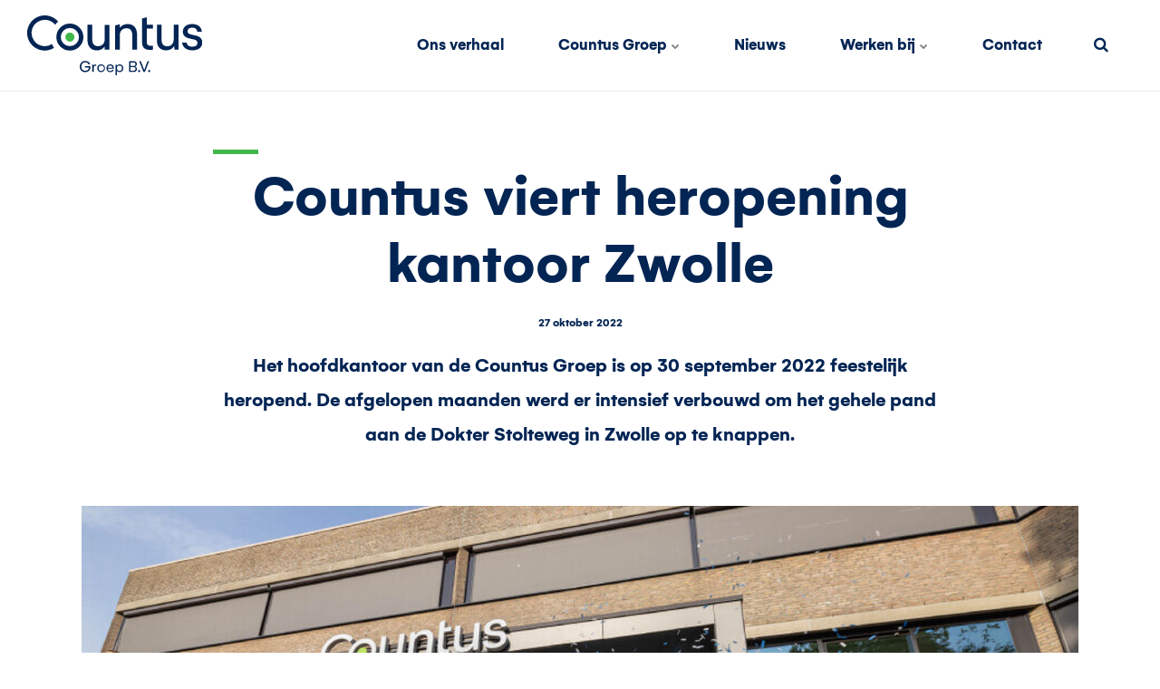

--- FILE ---
content_type: text/html; charset=utf-8
request_url: https://countusgroep.nl/nieuws/countus-viert-heropening-kantoor-zwolle/
body_size: 5771
content:

<!DOCTYPE html>
<html lang="nl">
<head>
    <link rel="preload" as="font" type="font/woff2" crossorigin href="/ig-assets/fonts/fontawesome-webfont.woff2?v=4.7.0">

    <link rel="preconnect" href="https://fonts.gstatic.com"><link href="https://fonts.googleapis.com/css2?family=Roboto:ital,wght@0,300;0,400;0,700;1,400&display=swap" rel="stylesheet">
    
    
        <link href="/sb/igloo-css-bundle.v639027662939997881.css" rel="stylesheet" />
    
    <link rel="stylesheet" type="text/css" href="/css/generated-themes/ig-theme-aQ2cVAZ16kWZSEBMxWdMjg.css?v=301220241356" />

    
	<link rel="canonical" href="https://countusgroep.nl/nieuws/countus-viert-heropening-kantoor-zwolle" />


<meta charset="utf-8">
<meta http-equiv="x-ua-compatible" content="ie=edge">
<meta name="viewport" content="width=device-width, initial-scale=1">

<title>Countus viert heropening kantoor Zwolle</title>
<meta name="description" content="Ontdek Countus Groep&#x27;s expertise in accountancy &amp; advies. Met 626 professionals in 24 vestigingen helpen we jouw onderneming vooruit. ">

<meta property="og:title" content="Countus viert heropening kantoor Zwolle" />
<meta property="og:type" content="website" />
<meta property="og:description" content="Ontdek Countus Groep&#x27;s expertise in accountancy &amp; advies. Met 626 professionals in 24 vestigingen helpen we jouw onderneming vooruit. " />
<meta property="og:url" content="https://countusgroep.nl/nieuws/countus-viert-heropening-kantoor-zwolle/">
<meta name="twitter:card" content="summary_large_image">


<meta name="twitter:title" content="Countus viert heropening kantoor Zwolle">
<meta name="twitter:description" content="Ontdek Countus Groep&#x27;s expertise in accountancy &amp; advies. Met 626 professionals in 24 vestigingen helpen we jouw onderneming vooruit. ">

    <meta property="og:image" content="https://countusgroep.nl/media/ewhl51kx/heropeningzwolle-1-1.jpg?upscale=false&width=1200" />
    <meta name="twitter:image" content="https://countusgroep.nl/media/ewhl51kx/heropeningzwolle-1-1.jpg?upscale=false&width=1200">




    <link rel="apple-touch-icon" sizes="57x57" href="/media/1rlin3o0/app-icon-countus-groep.png?width=57&amp;height=57&amp;rnd=133078126668400000">
    <link rel="apple-touch-icon" sizes="60x60" href="/media/1rlin3o0/app-icon-countus-groep.png?width=60&amp;height=60&amp;rnd=133078126668400000">
    <link rel="apple-touch-icon" sizes="72x72" href="/media/1rlin3o0/app-icon-countus-groep.png?width=72&amp;height=72&amp;rnd=133078126668400000">
    <link rel="apple-touch-icon" sizes="76x76" href="/media/1rlin3o0/app-icon-countus-groep.png?width=76&amp;height=76&amp;rnd=133078126668400000">
    <link rel="apple-touch-icon" sizes="114x114" href="/media/1rlin3o0/app-icon-countus-groep.png?width=114&amp;height=114&amp;rnd=133078126668400000">
    <link rel="apple-touch-icon" sizes="120x120" href="/media/1rlin3o0/app-icon-countus-groep.png?width=120&amp;height=120&amp;rnd=133078126668400000">
    <link rel="apple-touch-icon" sizes="144x144" href="/media/1rlin3o0/app-icon-countus-groep.png?width=144&amp;height=144&amp;rnd=133078126668400000">
    <link rel="apple-touch-icon" sizes="152x152" href="/media/1rlin3o0/app-icon-countus-groep.png?width=152&amp;height=152&amp;rnd=133078126668400000">
    <link rel="apple-touch-icon" sizes="180x180" href="/media/1rlin3o0/app-icon-countus-groep.png?width=180&amp;height=180&amp;rnd=133078126668400000">
    <link rel="icon" type="image/png" sizes="192x192" href="/media/w2dn45pl/favicon.png?width=192&amp;height=192&amp;rnd=133078126664170000">
    <link rel="icon" type="image/png" sizes="32x32" href="/media/w2dn45pl/favicon.png?width=32&amp;height=32&amp;rnd=133078126664170000">
    <link rel="icon" type="image/png" sizes="96x96" href="/media/w2dn45pl/favicon.png?width=96&amp;height=96&amp;rnd=133078126664170000">
    <link rel="icon" type="image/png" sizes="16x16" href="/media/w2dn45pl/favicon.png?width=16&amp;height=16&amp;rnd=133078126664170000">
    <meta name="msapplication-TileColor" content="#FFFFFF">
    <meta name="msapplication-TileImage" content="/media/w2dn45pl/favicon.png?width=144&amp;height=144&amp;rnd=133078126664170000">



        <script>
            (function(w,d,s,l,i){w[l]=w[l]||[];w[l].push({'gtm.start':
            new Date().getTime(),event:'gtm.js'});var f=d.getElementsByTagName(s)[0],
            j=d.createElement(s),dl=l!='dataLayer'?'&l='+l:'';j.async=true;j.src=
            'https://www.googletagmanager.com/gtm.js?id='+i+dl;f.parentNode.insertBefore(j,f);
            })(window,document,'script','dataLayer','GTM-WHPTWC7');
        </script>


    <script>window.MSInputMethodContext && document.documentMode && document.write('<script src="/scripts/lib/ie11CustomProperties.js"><\x2fscript>');</script>
</head>
<body class="page-loading " data-siteid="1299" data-culture="nl-NL">

    <a href="#content" class="button skip-link"></a>

    <div class="io-hook"></div>

<header class="top top--light top--big-width  top--navigation-right">
    <div class="top-inner">

        <div class="top__left">
            <a href="/" class="logo logo--on-light">
                <img src="/media/xtsl50tm/countusgroep-logo.svg" alt="Countus Groep">
            </a>
            <a href="/" class="logo logo--on-dark">
                <img src="/media/xtsl50tm/countusgroep-logo.svg" alt="Countus Groep">
            </a>
        </div>

        <div class="top__middle">
    <nav class="main-nav main-nav--main">
        <ul class="main-nav__ul main-nav__ul--first">

                        <li class="main-nav__li ">
                                <a class="main-nav__a" href="/ons-verhaal/">Ons verhaal</a>
                        </li>
                        <li class="main-nav__li ">
                                <a class="main-nav__a" href="/countus-groep/">Countus Groep <i class="fa fa-chevron-down" aria-hidden="true"></i><button class="expand" tabindex="0" aria-label=""><i class="fa fa-plus" aria-hidden="true"></i></button></a>
                                <ul class="main-nav__ul main-nav__ul--second">
                                            <li class="main-nav__li ">

                                                    <a class="main-nav__a" href="/countus-groep/jaarverslagen/">Jaarverslagen</a>
                                            </li>
                                            <li class="main-nav__li ">

                                                    <a class="main-nav__a" href="/countus-groep/klokkenluidersregeling/">Klokkenluidersregeling</a>
                                            </li>
                                </ul>
                        </li>
                        <li class="main-nav__li ">
                                <a class="main-nav__a" href="/nieuws/">Nieuws</a>
                        </li>
                        <li class="main-nav__li ">
                                <a class="main-nav__a" href="/werken-bij/">Werken bij <i class="fa fa-chevron-down" aria-hidden="true"></i><button class="expand" tabindex="0" aria-label=""><i class="fa fa-plus" aria-hidden="true"></i></button></a>
                                <ul class="main-nav__ul main-nav__ul--second">
                                            <li class="main-nav__li ">

                                                    <a class="main-nav__a" href="/vacatures/">Vacatures</a>
                                            </li>
                                            <li class="main-nav__li ">

                                                    <a class="main-nav__a" href="/werken-bij/academy/">Academy</a>
                                            </li>
                                            <li class="main-nav__li ">

                                                    <a class="main-nav__a" href="/medewerkersverhalen/">Medewerkersverhalen</a>
                                            </li>
                                </ul>
                        </li>
                        <li class="main-nav__li ">
                                <a class="main-nav__a" href="/contact/">Contact</a>
                        </li>




        </ul>

    </nav>
</div>

<div class="top__right hide--m">
    <nav class="main-nav main-nav--side">
        <ul class="main-nav__ul main-nav__ul--first">
                <li class="main-nav__li toggle-search">
                    <a class="main-nav__a" href="#" title="" aria-label="search">
                        <i class="fa fa-search" aria-hidden="true"></i>
                    </a>
                </li>


        </ul>

    </nav>
</div>



        <nav class="mobile-actions">
            <ul>
                    <li class="toggle-search">
                        <a href="#" title="">
                            <i class="fa fa-search" aria-hidden="true"></i>
                        </a>
                    </li>
                <li>
                    <button class="hamburger" type="button" aria-label="Show navigation">
                        <span class="hamburger-box">
                            <span class="hamburger-inner"></span>
                        </span>
                    </button>
                </li>
            </ul>
        </nav>
    </div>
</header>
    <main id="content">
        
<section class="block post white-bg">

    <div class="block__header">
        <h1>Countus viert heropening kantoor Zwolle </h1>
        <div class="post__header">
                <div class="post__meta">
                     27 oktober 2022
                </div>
        </div>
            <div class="block__header-text text-big">
                <p>Het hoofdkantoor van de Countus Groep is op 30 september 2022 feestelijk heropend. De afgelopen maanden werd er intensief verbouwd om het gehele pand aan de Dokter Stolteweg in Zwolle op te knappen.</p>
            </div>
    </div>

    <div class="block__body">

            <div class="post__image">

                <img class="lazyload"
                     src="/media/ewhl51kx/heropeningzwolle-1-1.jpg?width=50"
                     data-sizes="auto"
                     data-srcset="/media/ewhl51kx/heropeningzwolle-1-1.jpg?upscale=false&width=480&quality=80 480w,
                	/media/ewhl51kx/heropeningzwolle-1-1.jpg?upscale=false&width=768&quality=80 768w,
                	/media/ewhl51kx/heropeningzwolle-1-1.jpg?upscale=false&width=1100&quality=80 1100w"
                     alt="Countus viert heropening kantoor Zwolle ">
            </div>

        <div class="post__body">

            <p>Het pand heeft een upgrade gekregen naar een opgefriste en moderne werkomgeving. Bij de Countus Groep vinden we het belangrijk om te werken in een omgeving waarin iedereen zich thuis voelt. Dit begint al in de centrale hal, waar een hostess alle bezoekers hartelijk en gastvrij ontvangt. Het pand heeft een open en transparante sfeer, met een efficiëntere indeling en diversiteit in ruime werkplekken en fijne overlegruimtes.</p>
<p>Peter Snijders (Burgemeester van Zwolle) was aanwezig om het hoofdkantoor officieel te openen. Dit deed hij samen met Jacco Vonhof (Voorzitter MKB Nederland) en Bob Seemann (Voorzitter Raad van Bestuur Countus Groep).</p>
<p>De aanwezige klanten en relaties konden tijdens deze dag het vernieuwde pand bezoeken en genieten van een walking dinner en optredens. Ook deelde de Countus Groep haar opgebouwde kennis en expertise door middel van workshops over uiteenlopende onderwerpen.</p>
<p>Benieuwd hoe deze feestelijke dag eruit zag? Bekijk de <a rel="noopener" href="https://youtu.be/u_Gd0TtaBBY" target="_blank" title="Aftermovie">aftermovie</a>!</p>



<div class="share">
	<h6></h6>
	<ul class="share-list">
		<li class="share-facebook"><a href="https://www.facebook.com/sharer.php?u=https://countusgroep.nl/nieuws/countus-viert-heropening-kantoor-zwolle/" data-height="520" data-width="350" target="_blank" title="Facebook"><i class="fa fa-facebook" aria-hidden="true"></i></a></li>
		<li class="share-twitter"><a href="https://twitter.com/share?url=https://countusgroep.nl/nieuws/countus-viert-heropening-kantoor-zwolle/" data-height="240" data-width="450" target="_blank" title="X"><i class="fa fa-twitter" aria-hidden="true"></i></a></li>
		<li class="share-linkedin"><a href="https://www.linkedin.com/shareArticle?url=https://countusgroep.nl/nieuws/countus-viert-heropening-kantoor-zwolle/" data-height="520" data-width="350" target="_blank" title="Linked In"><i class="fa fa-linkedin" aria-hidden="true"></i></a></li>
		<li class="share-email"><a href="/cdn-cgi/l/email-protection#2c134e434855114458585c5f1603034f43594258595f4b5e43495c02424003424549595b5f034f43594258595f015a45495e580144495e435c494245424b01474d425843435e01565b4340404903" title="Email"><i class="fa fa-envelope-o" aria-hidden="true"></i></a></li>
	</ul>
</div>
                    <br>
                    <div id="disqus_thread"></div>
                    <script data-cfasync="false" src="/cdn-cgi/scripts/5c5dd728/cloudflare-static/email-decode.min.js"></script><script>
						(function() {
						var d = document, s = d.createElement('script');
						s.src = 'https://.disqus.com/embed.js';
						s.setAttribute('data-timestamp', +new Date());
						(d.head || d.body).appendChild(s);
						})();
                    </script>

        </div>

    </div>

</section>




    <section class="block feed dark-bg">

        <div class="container">

            <div class="row row--center box-wrap">

                    <div class="col-33 col-s-100">
                        <article class="box">
                                <div class="box__image">
                                    <a href="/nieuws/benoeming-nieuwe-leden-raad-van-bestuur/" title="Countus Groep benoemt per 1 januari 2026 2 nieuwe leden Raad van Bestuur" tabindex="-1">
                                        <img class="lazyload"
                                             src="/media/0wopsbcx/countus-groep-zwolle.jpg?width=10&amp;height=7&amp;quality=80&amp;rnd=133794182667130000"
                                             data-sizes="auto"
                                             data-srcset="/media/0wopsbcx/countus-groep-zwolle.jpg?width=300&amp;height=210&amp;quality=80&amp;rnd=133794182667130000 300w,
                                    	    /media/0wopsbcx/countus-groep-zwolle.jpg?width=500&amp;height=350&amp;quality=80&amp;rnd=133794182667130000 500w,
                                    	    /media/0wopsbcx/countus-groep-zwolle.jpg?width=1000&amp;height=700&amp;quality=80&amp;rnd=133794182667130000 1000w"
                                             alt="Countus Groep benoemt per 1 januari 2026 2 nieuwe leden Raad van Bestuur">
                                    </a>
                                </div>
                            <div class="box__text">
                                <h3 class="h5"><a title="Countus Groep benoemt per 1 januari 2026 2 nieuwe leden Raad van Bestuur" href="/nieuws/benoeming-nieuwe-leden-raad-van-bestuur/">Countus Groep benoemt per 1 januari 2026 2 nieuwe leden Raad van Bestuur</a></h3>
                                    <div class="box__meta">
                                         11 november 2025
                                    </div>
                                <p>Per 1 januari 2026 verwelkomen wij 2 nieuwe leden in onze Raad van Bestuur: drs. Serge Evers MBA als Chief Executive Officer (CEO) en prof. dr. Barbara Majoor RA als Chief Quality Officer (CQO). </p>
                            </div>
                        </article>
                    </div>
                    <div class="col-33 col-s-100">
                        <article class="box">
                                <div class="box__image">
                                    <a href="/nieuws/benoeming-nieuwe-leden-raad-van-commissarissen/" title="Benoeming nieuwe leden Raad van Commissarissen " tabindex="-1">
                                        <img class="lazyload"
                                             src="/media/pb4nfk5k/jaarverslag-2022-countus-groep.jpg?width=10&amp;height=7&amp;quality=80&amp;rnd=133287976342370000"
                                             data-sizes="auto"
                                             data-srcset="/media/pb4nfk5k/jaarverslag-2022-countus-groep.jpg?width=300&amp;height=210&amp;quality=80&amp;rnd=133287976342370000 300w,
                                    	    /media/pb4nfk5k/jaarverslag-2022-countus-groep.jpg?width=500&amp;height=350&amp;quality=80&amp;rnd=133287976342370000 500w,
                                    	    /media/pb4nfk5k/jaarverslag-2022-countus-groep.jpg?width=1000&amp;height=700&amp;quality=80&amp;rnd=133287976342370000 1000w"
                                             alt="Benoeming nieuwe leden Raad van Commissarissen ">
                                    </a>
                                </div>
                            <div class="box__text">
                                <h3 class="h5"><a title="Benoeming nieuwe leden Raad van Commissarissen " href="/nieuws/benoeming-nieuwe-leden-raad-van-commissarissen/">Benoeming nieuwe leden Raad van Commissarissen </a></h3>
                                    <div class="box__meta">
                                         20 oktober 2025
                                    </div>
                                <p>Per 1 juli 2025 zijn de heer J.F.H.M. (Joop) Kersten en de heer E. (Evert) Leideman benoemd tot leden van de Raad van Commissarissen van Countus Groep B.V.</p>
                            </div>
                        </article>
                    </div>
                    <div class="col-33 col-s-100">
                        <article class="box">
                                <div class="box__image">
                                    <a href="/nieuws/jaarcijfers-2024-countus-groep-kijkt-terug-op-succesvol-jubileumjaar/" title="Jaarcijfers 2024: Countus Groep kijkt terug op succesvol jubileumjaar " tabindex="-1">
                                        <img class="lazyload"
                                             src="/media/byojfmbp/countus-groep_jaarverslag-2024_nieuws.jpg?width=10&amp;height=7&amp;quality=80&amp;rnd=133942044920270000"
                                             data-sizes="auto"
                                             data-srcset="/media/byojfmbp/countus-groep_jaarverslag-2024_nieuws.jpg?width=300&amp;height=210&amp;quality=80&amp;rnd=133942044920270000 300w,
                                    	    /media/byojfmbp/countus-groep_jaarverslag-2024_nieuws.jpg?width=500&amp;height=350&amp;quality=80&amp;rnd=133942044920270000 500w,
                                    	    /media/byojfmbp/countus-groep_jaarverslag-2024_nieuws.jpg?width=1000&amp;height=700&amp;quality=80&amp;rnd=133942044920270000 1000w"
                                             alt="Jaarcijfers 2024: Countus Groep kijkt terug op succesvol jubileumjaar ">
                                    </a>
                                </div>
                            <div class="box__text">
                                <h3 class="h5"><a title="Jaarcijfers 2024: Countus Groep kijkt terug op succesvol jubileumjaar " href="/nieuws/jaarcijfers-2024-countus-groep-kijkt-terug-op-succesvol-jubileumjaar/">Jaarcijfers 2024: Countus Groep kijkt terug op succesvol jubileumjaar </a></h3>
                                    <div class="box__meta">
                                         12 juni 2025
                                    </div>
                                <p></p>
                            </div>
                        </article>
                    </div>

            </div>

        </div>

            <div class="text-center">
                <div class="button-wrap">
                    <br>
                    <a href="/nieuws/" class="button button--default button--theme-alt button--solid">Lees meer</a>
                </div>
            </div>

    </section>

    </main>


<footer class="footer footer--light">

        <div class="container container--big footer-grid">
            <div class="row">

                    <div class="col col-s-100">


<div class="footer-item footer-item--logos text-default">


        <ul>
                    <li style="width: 120px">
                            <a href="/" title="Countus Groep"><img src="/media/wrdlpt3b/group-7655.svg" alt=""></a>
                    </li>
        </ul>

</div>
                    </div>
                    <div class="col col-s-100">


<div class="footer-item footer-item--text text-default">

    <div>
        <p>© 2026 Countus Groep</p>
    </div>

</div>
                    </div>
                    <div class="col col-s-100">


<div class="footer-item footer-item--links">


    <nav class="navigation navigation--level-0" data-expand="true">
        <ul>
                    <li class="">
                        <div>
                            <a href="/countus-groep/klokkenluidersregeling/" >Klokkenluidersregeling</a>
                        </div>
                    </li>
        </ul>
    </nav>
</div>

                    </div>
                    <div class="col col-s-100">


<div class="footer-item footer-item--links">


    <nav class="navigation navigation--level-0" data-expand="true">
        <ul>
                        <li>
                            <div>
                                <a href="/media/5spdxkbe/countus-groep-algemene-voorwaarden-2025-nl_dig.pdf" >Algemene Voorwaarden</a>
                            </div>
                        </li>
        </ul>
    </nav>
</div>

                    </div>
                    <div class="col col-s-100">


<div class="footer-item footer-item--links">


    <nav class="navigation navigation--level-0" data-expand="true">
        <ul>
                        <li>
                            <div>
                                <a href="/media/ncxny4rh/countus-groep-privacyverklaring-2025-nl_dig.pdf" target="_blank"  rel="noopener" >Privacyverklaring</a>
                            </div>
                        </li>
        </ul>
    </nav>
</div>

                    </div>
                    <div class="col col-s-100">


<div class="footer-item footer-item--links">


    <nav class="navigation navigation--level-0" data-expand="true">
        <ul>
                    <li class="">
                        <div>
                            <a href="/disclaimer/" >Disclaimer</a>
                        </div>
                    </li>
        </ul>
    </nav>
</div>

                    </div>
                    <div class="col col-s-100">


<div class="footer-item footer-item--social-links text-default">


    <ul class="social-nav" itemscope itemtype="http://schema.org/Organization">
        <link itemprop="url" href="https://countusgroep.nl/nieuws/countus-viert-heropening-kantoor-zwolle/">

            <li><a itemprop="sameAs" href="https://www.linkedin.com/company/countus-groep/about/" target="_blank" title="Linked In" rel="noopener"><i class="fa fa-linkedin" aria-hidden="true"></i></a></li>
    </ul>

</div>
                    </div>

            </div>
        </div>


</footer>

<a href="#content" title="" class="to-top to-top--">
    <i class="fa fa-chevron-up" aria-hidden="true"></i>
    <span class="sr-only"></span>
</a> 
    <div class="search" role="dialog" arial-label="">
    
    	<div class="search__stage">
    
            <form action="/search/" class="search__form">
                <label for="page-search-input" class="sr-only"></label>
                <i class="fa fa-search" aria-hidden="true"></i>
                <input type="text" autocomplete="off" name="search" id="page-search-input" required class="search__input" placeholder="">
                <div class="search__loader"></div>

                <div class="search__autocomplete hide">

                    <div class="search__no-results hide">
                        
                    </div>

                    <ul class="search__suggest">
                    </ul>
                    <button class="button button--block"> <span class="search__result-count"></span></button>
                </div>
            </form>
    	</div>
    	
    	<button class="search__close" title=" (Esc)" tabindex="0"><i class="fa fa-times" aria-hidden="true"></i></button>
    
    </div>
    <button class="search-overlay"></button>


    <div class="pswp" tabindex="-1" role="dialog" aria-hidden="true">
    <div class="pswp__bg"></div>
    <div class="pswp__scroll-wrap">
 
       <div class="pswp__container">
           <div class="pswp__item"></div>
           <div class="pswp__item"></div>
           <div class="pswp__item"></div>
        </div>
 
        <div class="pswp__ui pswp__ui--hidden">
            <div class="pswp__top-bar">
                <div class="pswp__counter"></div>
                <button class="pswp__button pswp__button--close" title=" (Esc)"></button>
                <button class="pswp__button pswp__button--share" title=""></button>
                <button class="pswp__button pswp__button--fs" title=""></button>
                <button class="pswp__button pswp__button--zoom" title="Zoom"></button>
                <div class="pswp__preloader">
                    <div class="pswp__preloader__icn">
                      <div class="pswp__preloader__cut">
                        <div class="pswp__preloader__donut"></div>
                      </div>
                    </div>
                </div>
            </div>
            <div class="pswp__share-modal pswp__share-modal--hidden pswp__single-tap">
                <div class="pswp__share-tooltip"></div> 
            </div>
            <button class="pswp__button pswp__button--arrow--left" title="">
            </button>
            <button class="pswp__button pswp__button--arrow--right" title="">
            </button>
            <div class="pswp__caption">
                <div class="pswp__caption__center"></div>
            </div>
        </div>
    </div>
</div>

        <script async src="https://www.googletagmanager.com/gtag/js?id="></script>
        <script>
            window.dataLayer = window.dataLayer || [];
            function gtag(){dataLayer.push(arguments);}
            gtag('js', new Date());
            gtag('config', '');
        </script>

    <script type="application/ld+json">
        {
        "@context": "http://schema.org",
        "@type": "Organization",
        "url": "https://countusgroep.nl/"
,"name": "Countus Groep","logo": "/media/k3pdk5d4/company-logo-countus-groep.png"
,"telephone":""        }
    </script>


        <noscript>
            <iframe src="https://www.googletagmanager.com/ns.html?id=GTM-WHPTWC7" height="0" width="0" style="display:none;visibility:hidden"></iframe>
        </noscript>


    
    
        <script src="/sb/igloo-js-bundle.v639027662939997881.js" type="text/javascript"></script>
    
    
    <script type="application/ld+json">
        {
        "@context": "http://schema.org",
        "@type": "NewsArticle",
        "mainEntityOfPage": {
        "@type": "WebPage",
        "@id": "https://countusgroep.nl/nieuws/countus-viert-heropening-kantoor-zwolle/"
        },
        "headline": "Countus viert heropening kantoor Zwolle ",
        "image": [
        "https://countusgroep.nl/media/ewhl51kx/heropeningzwolle-1-1.jpg"
        ],
        "datePublished": "27-10-2022 12:00:00",
        "dateModified": "27-10-2022 10:18:45",
        "author": {
        "@type": "Organization",
        "name": "Countus Groep"
        },
        "publisher": {
        "@type": "Organization",
        "name": "Countus Groep",
        "logo": {
            "@type": "ImageObject",
            "url": "/media/k3pdk5d4/company-logo-countus-groep.png"
        }
        },
        "description": ""
        }
    </script>

</body>
</html>

--- FILE ---
content_type: text/css
request_url: https://countusgroep.nl/css/generated-themes/ig-theme-aQ2cVAZ16kWZSEBMxWdMjg.css?v=301220241356
body_size: 408
content:
:root{--white:#fff;--black:#000;--theme:#032554;--theme-rgb:3,37,84;--theme-darker:#02214B;--theme-contrast:#FFFFFF;--theme-alt:#40B84A;--theme-alt-darker:#39A542;--heading-dark:#032554;--text-dark:#032554;--background-dark:#F2F4F6;--background-dark-lighter:#F2F4F6;--border-dark:rgba(0,0,0,0.08);--heading-light:#FFF;--text-light:#FFF;--background-light:#E5E8ED;--border-light:rgba(255,255,255,0.1);--selected-nav-item:#40B84A;--header-height:100px;--logo-padding:17px;--pre-top-height:30px;--top-combo-calc:calc(var(--header-height) + var(--pre-top-height));--navigation-padding:30px;--navigation-font-size:1.125rem;--navigation-font-weight:bold;--grid-width-small:850px;--grid-width:1300px;--grid-width-big:1600px;--grid-gutter:30px;--grid-gutter-half:calc(var(--grid-gutter) / 2);--body-font:"Roboto",sans-serif;--heading-font:"Roboto",sans-serif;--font-size:1.11rem;--font-size-big:1.25rem;--font-size-small:0.85rem;--body-line-height:1.6;--font-size-h1:4.0625rem;--font-size-h2:2.8125rem;--font-size-h3:1.75rem;--font-size-h4:1.5rem;--font-size-h5:1.2rem;--font-size-h6:1rem;--hero-heading:3.75rem;--heading-line-height:1.5;--font-weight-normal:normal;--font-weight-light:300;--font-weight-bold:bold;--font-weight-bolder:bolder;--body-font-weight:normal;--heading-font-weight:bold;--text-big-font-weight:300;--success:#2ecc71;--error:#e74c3c}@media only screen and (max-width:1200px){:root{--navigation-padding:15px}}@media only screen and (max-width:992px){:root{--header-height:66px;--grid-gutter:15px;--logo-padding:12px;--navigation-font-size:1rem}}@media only screen and (max-width:768px){:root{--grid-gutter:15px;--hero-heading:2.5rem}}@media only screen and (max-width:480px){:root{--grid-gutter:15px}}


--- FILE ---
content_type: image/svg+xml
request_url: https://countusgroep.nl/media/xtsl50tm/countusgroep-logo.svg
body_size: 1556
content:
<svg xmlns="http://www.w3.org/2000/svg" width="184" height="63" viewBox="0 0 184 63">
  <g id="Group_7655" data-name="Group 7655" transform="translate(-166 218)">
    <path id="Path_220" data-name="Path 220" d="M414.424,258.542v25.4h4.925V268.52c0-4.035,2.611-7,7.061-7,3.56,0,5.993,2.017,5.993,7.417v15.071h4.984v-16.2c0-6.943-3.976-10.74-9.791-10.74a10.223,10.223,0,0,0-8.256,3.962v-3.748Z" transform="translate(-155.98 -465.984)" fill="#032554"/>
    <path id="Path_221" data-name="Path 221" d="M489.13,239.524l4.865-1.26v7.882h6.468v4.094H494v13.469c0,2.967,1.009,4.628,4.45,4.628.95,0,1.781-.178,2.018-.178v4.154a19.752,19.752,0,0,1-3.263.3c-8.069,0-8.069-6.052-8.069-8.841V239.524Z" transform="translate(-202.406 -454.29)" fill="#032554"/>
    <path id="Path_222" data-name="Path 222" d="M552.694,259.108v26.167H548.66l-.475-3.8c-1.72,3.085-4.806,4.509-8.484,4.509-6.171,0-9.612-4.035-9.612-10.086V259.108h4.924V274.95c0,5.044,2.492,6.705,6.23,6.705,3.976,0,6.527-2.967,6.527-7.477V259.108Z" transform="translate(-227.801 -467.216)" fill="#032554"/>
    <path id="Path_223" data-name="Path 223" d="M600.25,276.708h4.806c.237,2.73,2.551,4.213,5.874,4.213s5.4-1.364,5.4-3.857c0-2.73-2.314-3.441-4.035-3.8l-4.628-1.068c-4.806-1.068-6.7-3.8-6.7-7.179,0-4.806,3.975-7.951,9.85-7.951,5.933,0,9.909,3.263,10.086,8.129h-4.806c-.119-2.73-2.255-4.332-5.34-4.332-2.908,0-4.806,1.306-4.806,3.738,0,2.551,2.2,3.145,3.738,3.5l5.281,1.187c4.51,1.008,6.468,3.857,6.468,7.3,0,4.984-4.094,8.129-10.5,8.129C604.819,284.718,600.546,281.573,600.25,276.708Z" transform="translate(-271.432 -465.984)" fill="#032554"/>
    <circle id="Ellipse_19" data-name="Ellipse 19" cx="4.796" cy="4.796" r="4.796" transform="translate(206.068 -199.958)" fill="#40b84a"/>
    <path id="Path_224" data-name="Path 224" d="M347.419,286.039a10.224,10.224,0,0,0,8.257-3.962v3.193h4.915V259.16h-4.925v15.427c0,4.035-2.61,7-7.061,7-3.56,0-5.993-2.017-5.993-7.417V259.1h-4.984v16.2C337.628,282.242,341.6,286.039,347.419,286.039Z" transform="translate(-108.269 -467.212)" fill="#032554"/>
    <path id="Path_225" data-name="Path 225" d="M265.47,284.171a14.2,14.2,0,1,1,14.2-14.2A14.218,14.218,0,0,1,265.47,284.171Zm0-23.781a9.579,9.579,0,1,0,9.579,9.579A9.59,9.59,0,0,0,265.47,260.39Z" transform="translate(-54.613 -465.174)" fill="#032554"/>
    <path id="Path_226" data-name="Path 226" d="M196.44,263.131a13.874,13.874,0,1,1,3.207-20.253,20.9,20.9,0,0,1,3.279-3.283,18.511,18.511,0,1,0-4.4,27.671A20.728,20.728,0,0,1,196.44,263.131Z" transform="translate(-4.331 -451.045)" fill="#032554"/>
    <path id="Path_227" data-name="Path 227" d="M327.38,365.071v.919c0,3.2-2.279,5.318-5.565,5.318-3.392,0-5.654-2.3-5.654-5.812,0-3.569,2.35-5.954,5.724-5.954,2.65,0,4.717,1.484,5.229,3.657h-1.643a3.663,3.663,0,0,0-3.64-2.226c-2.491,0-4.081,1.82-4.081,4.505,0,2.7,1.59,4.4,4.134,4.4a3.6,3.6,0,0,0,3.9-3.48h-4.2v-1.325Z" transform="translate(-94.892 -529.576)" fill="#032554"/>
    <path id="Path_228" data-name="Path 228" d="M355.142,369.377v1.255a2.164,2.164,0,0,0-2.756,2.332v4.2H350.92v-7.792h1.29l.177,1.184a1.975,1.975,0,0,1,2.014-1.254A4.039,4.039,0,0,1,355.142,369.377Z" transform="translate(-116.507 -535.649)" fill="#032554"/>
    <path id="Path_229" data-name="Path 229" d="M368.656,368.886a4.117,4.117,0,1,1-4.187,4.134A4.038,4.038,0,0,1,368.656,368.886Zm0,6.926a2.813,2.813,0,1,0-2.668-2.792A2.65,2.65,0,0,0,368.656,375.812Z" transform="translate(-124.933 -535.387)" fill="#032554"/>
    <path id="Path_230" data-name="Path 230" d="M394.372,377.119a4.12,4.12,0,0,1-.053-8.233,3.533,3.533,0,0,1,3.728,3.692,3.839,3.839,0,0,1-.071.883h-6.13a2.4,2.4,0,0,0,2.526,2.456,2.284,2.284,0,0,0,2.261-1.342h1.431A3.567,3.567,0,0,1,394.372,377.119Zm2.191-4.717a2.156,2.156,0,0,0-2.261-2.279,2.281,2.281,0,0,0-2.438,2.279Z" transform="translate(-141.056 -535.387)" fill="#032554"/>
    <path id="Path_231" data-name="Path 231" d="M423.653,373.02a3.765,3.765,0,0,1-3.781,4.1,3.267,3.267,0,0,1-2.862-1.378v4.647h-1.431V369.116h1.2l.124,1.378a3.343,3.343,0,0,1,2.986-1.608C422.081,368.886,423.653,370.529,423.653,373.02Zm-1.484,0a2.541,2.541,0,1,0-5.053.036,2.475,2.475,0,0,0,2.509,2.756A2.539,2.539,0,0,0,422.169,373.02Z" transform="translate(-156.716 -535.387)" fill="#032554"/>
    <path id="Path_232" data-name="Path 232" d="M461.63,368.523c0,1.855-1.484,2.951-3.675,2.951h-4.487V360.148h4.4c2.315,0,3.657,1.255,3.657,3.021a2.657,2.657,0,0,1-1.82,2.633A2.807,2.807,0,0,1,461.63,368.523Zm-6.7-7.05v3.746h2.933c1.4,0,2.155-.8,2.155-1.855a1.943,1.943,0,0,0-2.173-1.891Zm5.23,6.82a1.927,1.927,0,0,0-2.173-1.873h-3.056v3.71h3.056C459.316,370.131,460.164,369.424,460.164,368.293Z" transform="translate(-180.278 -529.953)" fill="#032554"/>
    <path id="Path_233" data-name="Path 233" d="M477.949,385.826a1.157,1.157,0,0,1,2.314,0,1.158,1.158,0,0,1-2.314,0Z" transform="translate(-195.501 -545.208)" fill="#032554"/>
    <path id="Path_234" data-name="Path 234" d="M482.973,360.148l1.873,4.788,1.678,4.664s1.466-4.081,1.7-4.664l1.855-4.788H491.7l-4.382,11.325h-1.59l-4.417-11.325Z" transform="translate(-197.593 -529.953)" fill="#032554"/>
    <path id="Path_235" data-name="Path 235" d="M505.98,385.826a1.157,1.157,0,0,1,2.315,0,1.158,1.158,0,0,1-2.315,0Z" transform="translate(-212.933 -545.208)" fill="#032554"/>
  </g>
</svg>


--- FILE ---
content_type: image/svg+xml
request_url: https://countusgroep.nl/media/wrdlpt3b/group-7655.svg
body_size: 1559
content:
<svg xmlns="http://www.w3.org/2000/svg" width="184" height="63" viewBox="0 0 184 63">
  <g id="Group_7655" data-name="Group 7655" transform="translate(-166 218)">
    <path id="Path_220" data-name="Path 220" d="M414.424,258.542v25.4h4.925V268.52c0-4.035,2.611-7,7.061-7,3.56,0,5.993,2.017,5.993,7.417v15.071h4.984v-16.2c0-6.943-3.976-10.74-9.791-10.74a10.223,10.223,0,0,0-8.256,3.962v-3.748Z" transform="translate(-155.98 -465.984)" fill="#032554"/>
    <path id="Path_221" data-name="Path 221" d="M489.13,239.524l4.865-1.26v7.882h6.468v4.094H494v13.469c0,2.967,1.009,4.628,4.45,4.628.95,0,1.781-.178,2.018-.178v4.154a19.752,19.752,0,0,1-3.263.3c-8.069,0-8.069-6.052-8.069-8.841V239.524Z" transform="translate(-202.406 -454.29)" fill="#032554"/>
    <path id="Path_222" data-name="Path 222" d="M552.694,259.108v26.167H548.66l-.475-3.8c-1.72,3.085-4.806,4.509-8.484,4.509-6.171,0-9.612-4.035-9.612-10.086V259.108h4.924V274.95c0,5.044,2.492,6.705,6.23,6.705,3.976,0,6.527-2.967,6.527-7.477V259.108Z" transform="translate(-227.801 -467.216)" fill="#032554"/>
    <path id="Path_223" data-name="Path 223" d="M600.25,276.708h4.806c.237,2.73,2.551,4.213,5.874,4.213s5.4-1.364,5.4-3.857c0-2.73-2.314-3.441-4.035-3.8l-4.628-1.068c-4.806-1.068-6.7-3.8-6.7-7.179,0-4.806,3.975-7.951,9.85-7.951,5.933,0,9.909,3.263,10.086,8.129h-4.806c-.119-2.73-2.255-4.332-5.34-4.332-2.908,0-4.806,1.306-4.806,3.738,0,2.551,2.2,3.145,3.738,3.5l5.281,1.187c4.51,1.008,6.468,3.857,6.468,7.3,0,4.984-4.094,8.129-10.5,8.129C604.819,284.718,600.546,281.573,600.25,276.708Z" transform="translate(-271.432 -465.984)" fill="#032554"/>
    <circle id="Ellipse_19" data-name="Ellipse 19" cx="4.796" cy="4.796" r="4.796" transform="translate(206.068 -199.958)" fill="#40b84a"/>
    <path id="Path_224" data-name="Path 224" d="M347.419,286.039a10.224,10.224,0,0,0,8.257-3.962v3.193h4.915V259.16h-4.925v15.427c0,4.035-2.61,7-7.061,7-3.56,0-5.993-2.017-5.993-7.417V259.1h-4.984v16.2C337.628,282.242,341.6,286.039,347.419,286.039Z" transform="translate(-108.269 -467.212)" fill="#032554"/>
    <path id="Path_225" data-name="Path 225" d="M265.47,284.171a14.2,14.2,0,1,1,14.2-14.2A14.218,14.218,0,0,1,265.47,284.171Zm0-23.781a9.579,9.579,0,1,0,9.579,9.579A9.59,9.59,0,0,0,265.47,260.39Z" transform="translate(-54.613 -465.174)" fill="#032554"/>
    <path id="Path_226" data-name="Path 226" d="M196.44,263.131a13.874,13.874,0,1,1,3.207-20.253,20.9,20.9,0,0,1,3.279-3.283,18.511,18.511,0,1,0-4.4,27.671A20.728,20.728,0,0,1,196.44,263.131Z" transform="translate(-4.331 -451.045)" fill="#032554"/>
    <path id="Path_227" data-name="Path 227" d="M327.38,365.071v.919c0,3.2-2.279,5.318-5.565,5.318-3.392,0-5.654-2.3-5.654-5.812,0-3.569,2.35-5.954,5.724-5.954,2.65,0,4.717,1.484,5.229,3.657h-1.643a3.663,3.663,0,0,0-3.64-2.226c-2.491,0-4.081,1.82-4.081,4.505,0,2.7,1.59,4.4,4.134,4.4a3.6,3.6,0,0,0,3.9-3.48h-4.2v-1.325Z" transform="translate(-94.892 -529.576)" fill="#032554"/>
    <path id="Path_228" data-name="Path 228" d="M355.142,369.377v1.255a2.164,2.164,0,0,0-2.756,2.332v4.2H350.92v-7.792h1.29l.177,1.184a1.975,1.975,0,0,1,2.014-1.254A4.039,4.039,0,0,1,355.142,369.377Z" transform="translate(-116.507 -535.649)" fill="#032554"/>
    <path id="Path_229" data-name="Path 229" d="M368.656,368.886a4.117,4.117,0,1,1-4.187,4.134A4.038,4.038,0,0,1,368.656,368.886Zm0,6.926a2.813,2.813,0,1,0-2.668-2.792A2.65,2.65,0,0,0,368.656,375.812Z" transform="translate(-124.933 -535.387)" fill="#032554"/>
    <path id="Path_230" data-name="Path 230" d="M394.372,377.119a4.12,4.12,0,0,1-.053-8.233,3.533,3.533,0,0,1,3.728,3.692,3.839,3.839,0,0,1-.071.883h-6.13a2.4,2.4,0,0,0,2.526,2.456,2.284,2.284,0,0,0,2.261-1.342h1.431A3.567,3.567,0,0,1,394.372,377.119Zm2.191-4.717a2.156,2.156,0,0,0-2.261-2.279,2.281,2.281,0,0,0-2.438,2.279Z" transform="translate(-141.056 -535.387)" fill="#032554"/>
    <path id="Path_231" data-name="Path 231" d="M423.653,373.02a3.765,3.765,0,0,1-3.781,4.1,3.267,3.267,0,0,1-2.862-1.378v4.647h-1.431V369.116h1.2l.124,1.378a3.343,3.343,0,0,1,2.986-1.608C422.081,368.886,423.653,370.529,423.653,373.02Zm-1.484,0a2.541,2.541,0,1,0-5.053.036,2.475,2.475,0,0,0,2.509,2.756A2.539,2.539,0,0,0,422.169,373.02Z" transform="translate(-156.716 -535.387)" fill="#032554"/>
    <path id="Path_232" data-name="Path 232" d="M461.63,368.523c0,1.855-1.484,2.951-3.675,2.951h-4.487V360.148h4.4c2.315,0,3.657,1.255,3.657,3.021a2.657,2.657,0,0,1-1.82,2.633A2.807,2.807,0,0,1,461.63,368.523Zm-6.7-7.05v3.746h2.933c1.4,0,2.155-.8,2.155-1.855a1.943,1.943,0,0,0-2.173-1.891Zm5.23,6.82a1.927,1.927,0,0,0-2.173-1.873h-3.056v3.71h3.056C459.316,370.131,460.164,369.424,460.164,368.293Z" transform="translate(-180.278 -529.953)" fill="#032554"/>
    <path id="Path_233" data-name="Path 233" d="M477.949,385.826a1.157,1.157,0,0,1,2.314,0,1.158,1.158,0,0,1-2.314,0Z" transform="translate(-195.501 -545.208)" fill="#032554"/>
    <path id="Path_234" data-name="Path 234" d="M482.973,360.148l1.873,4.788,1.678,4.664s1.466-4.081,1.7-4.664l1.855-4.788H491.7l-4.382,11.325h-1.59l-4.417-11.325Z" transform="translate(-197.593 -529.953)" fill="#032554"/>
    <path id="Path_235" data-name="Path 235" d="M505.98,385.826a1.157,1.157,0,0,1,2.315,0,1.158,1.158,0,0,1-2.315,0Z" transform="translate(-212.933 -545.208)" fill="#032554"/>
  </g>
</svg>
